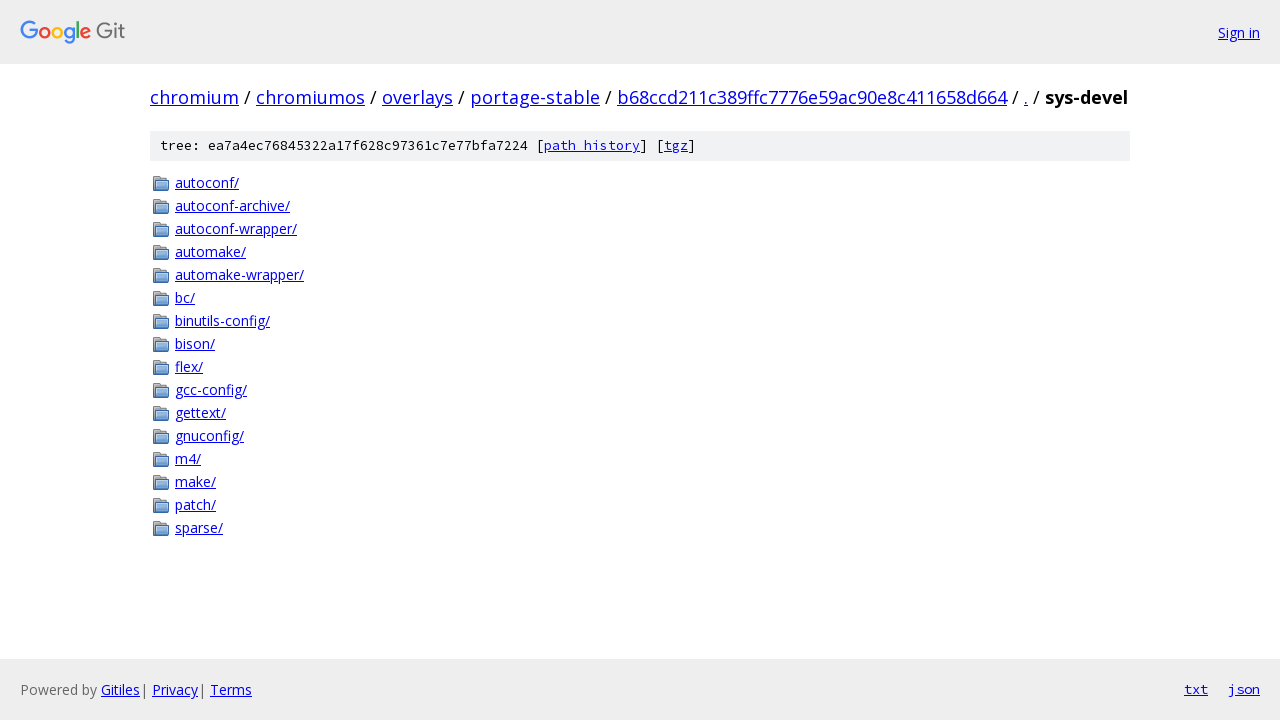

--- FILE ---
content_type: text/html; charset=utf-8
request_url: https://chromium.googlesource.com/chromiumos/overlays/portage-stable/+/b68ccd211c389ffc7776e59ac90e8c411658d664/sys-devel/
body_size: 896
content:
<!DOCTYPE html><html lang="en"><head><meta charset="utf-8"><meta name="viewport" content="width=device-width, initial-scale=1"><title>sys-devel - chromiumos/overlays/portage-stable - Git at Google</title><link rel="stylesheet" type="text/css" href="/+static/base.css"><!-- default customHeadTagPart --></head><body class="Site"><header class="Site-header"><div class="Header"><a class="Header-image" href="/"><img src="//www.gstatic.com/images/branding/lockups/2x/lockup_git_color_108x24dp.png" width="108" height="24" alt="Google Git"></a><div class="Header-menu"> <a class="Header-menuItem" href="https://accounts.google.com/AccountChooser?faa=1&amp;continue=https://chromium.googlesource.com/login/chromiumos/overlays/portage-stable/%2B/b68ccd211c389ffc7776e59ac90e8c411658d664/sys-devel">Sign in</a> </div></div></header><div class="Site-content"><div class="Container "><div class="Breadcrumbs"><a class="Breadcrumbs-crumb" href="/?format=HTML">chromium</a> / <a class="Breadcrumbs-crumb" href="/chromiumos/">chromiumos</a> / <a class="Breadcrumbs-crumb" href="/chromiumos/overlays/">overlays</a> / <a class="Breadcrumbs-crumb" href="/chromiumos/overlays/portage-stable/">portage-stable</a> / <a class="Breadcrumbs-crumb" href="/chromiumos/overlays/portage-stable/+/b68ccd211c389ffc7776e59ac90e8c411658d664">b68ccd211c389ffc7776e59ac90e8c411658d664</a> / <a class="Breadcrumbs-crumb" href="/chromiumos/overlays/portage-stable/+/b68ccd211c389ffc7776e59ac90e8c411658d664/">.</a> / <span class="Breadcrumbs-crumb">sys-devel</span></div><div class="TreeDetail"><div class="u-sha1 u-monospace TreeDetail-sha1">tree: ea7a4ec76845322a17f628c97361c7e77bfa7224 [<a href="/chromiumos/overlays/portage-stable/+log/b68ccd211c389ffc7776e59ac90e8c411658d664/sys-devel">path history</a>] <span>[<a href="/chromiumos/overlays/portage-stable/+archive/b68ccd211c389ffc7776e59ac90e8c411658d664/sys-devel.tar.gz">tgz</a>]</span></div><ol class="FileList"><li class="FileList-item FileList-item--gitTree" title="Tree - autoconf/"><a class="FileList-itemLink" href="/chromiumos/overlays/portage-stable/+/b68ccd211c389ffc7776e59ac90e8c411658d664/sys-devel/autoconf/">autoconf/</a></li><li class="FileList-item FileList-item--gitTree" title="Tree - autoconf-archive/"><a class="FileList-itemLink" href="/chromiumos/overlays/portage-stable/+/b68ccd211c389ffc7776e59ac90e8c411658d664/sys-devel/autoconf-archive/">autoconf-archive/</a></li><li class="FileList-item FileList-item--gitTree" title="Tree - autoconf-wrapper/"><a class="FileList-itemLink" href="/chromiumos/overlays/portage-stable/+/b68ccd211c389ffc7776e59ac90e8c411658d664/sys-devel/autoconf-wrapper/">autoconf-wrapper/</a></li><li class="FileList-item FileList-item--gitTree" title="Tree - automake/"><a class="FileList-itemLink" href="/chromiumos/overlays/portage-stable/+/b68ccd211c389ffc7776e59ac90e8c411658d664/sys-devel/automake/">automake/</a></li><li class="FileList-item FileList-item--gitTree" title="Tree - automake-wrapper/"><a class="FileList-itemLink" href="/chromiumos/overlays/portage-stable/+/b68ccd211c389ffc7776e59ac90e8c411658d664/sys-devel/automake-wrapper/">automake-wrapper/</a></li><li class="FileList-item FileList-item--gitTree" title="Tree - bc/"><a class="FileList-itemLink" href="/chromiumos/overlays/portage-stable/+/b68ccd211c389ffc7776e59ac90e8c411658d664/sys-devel/bc/">bc/</a></li><li class="FileList-item FileList-item--gitTree" title="Tree - binutils-config/"><a class="FileList-itemLink" href="/chromiumos/overlays/portage-stable/+/b68ccd211c389ffc7776e59ac90e8c411658d664/sys-devel/binutils-config/">binutils-config/</a></li><li class="FileList-item FileList-item--gitTree" title="Tree - bison/"><a class="FileList-itemLink" href="/chromiumos/overlays/portage-stable/+/b68ccd211c389ffc7776e59ac90e8c411658d664/sys-devel/bison/">bison/</a></li><li class="FileList-item FileList-item--gitTree" title="Tree - flex/"><a class="FileList-itemLink" href="/chromiumos/overlays/portage-stable/+/b68ccd211c389ffc7776e59ac90e8c411658d664/sys-devel/flex/">flex/</a></li><li class="FileList-item FileList-item--gitTree" title="Tree - gcc-config/"><a class="FileList-itemLink" href="/chromiumos/overlays/portage-stable/+/b68ccd211c389ffc7776e59ac90e8c411658d664/sys-devel/gcc-config/">gcc-config/</a></li><li class="FileList-item FileList-item--gitTree" title="Tree - gettext/"><a class="FileList-itemLink" href="/chromiumos/overlays/portage-stable/+/b68ccd211c389ffc7776e59ac90e8c411658d664/sys-devel/gettext/">gettext/</a></li><li class="FileList-item FileList-item--gitTree" title="Tree - gnuconfig/"><a class="FileList-itemLink" href="/chromiumos/overlays/portage-stable/+/b68ccd211c389ffc7776e59ac90e8c411658d664/sys-devel/gnuconfig/">gnuconfig/</a></li><li class="FileList-item FileList-item--gitTree" title="Tree - m4/"><a class="FileList-itemLink" href="/chromiumos/overlays/portage-stable/+/b68ccd211c389ffc7776e59ac90e8c411658d664/sys-devel/m4/">m4/</a></li><li class="FileList-item FileList-item--gitTree" title="Tree - make/"><a class="FileList-itemLink" href="/chromiumos/overlays/portage-stable/+/b68ccd211c389ffc7776e59ac90e8c411658d664/sys-devel/make/">make/</a></li><li class="FileList-item FileList-item--gitTree" title="Tree - patch/"><a class="FileList-itemLink" href="/chromiumos/overlays/portage-stable/+/b68ccd211c389ffc7776e59ac90e8c411658d664/sys-devel/patch/">patch/</a></li><li class="FileList-item FileList-item--gitTree" title="Tree - sparse/"><a class="FileList-itemLink" href="/chromiumos/overlays/portage-stable/+/b68ccd211c389ffc7776e59ac90e8c411658d664/sys-devel/sparse/">sparse/</a></li></ol></div></div> <!-- Container --></div> <!-- Site-content --><footer class="Site-footer"><div class="Footer"><span class="Footer-poweredBy">Powered by <a href="https://gerrit.googlesource.com/gitiles/">Gitiles</a>| <a href="https://policies.google.com/privacy">Privacy</a>| <a href="https://policies.google.com/terms">Terms</a></span><span class="Footer-formats"><a class="u-monospace Footer-formatsItem" href="?format=TEXT">txt</a> <a class="u-monospace Footer-formatsItem" href="?format=JSON">json</a></span></div></footer></body></html>